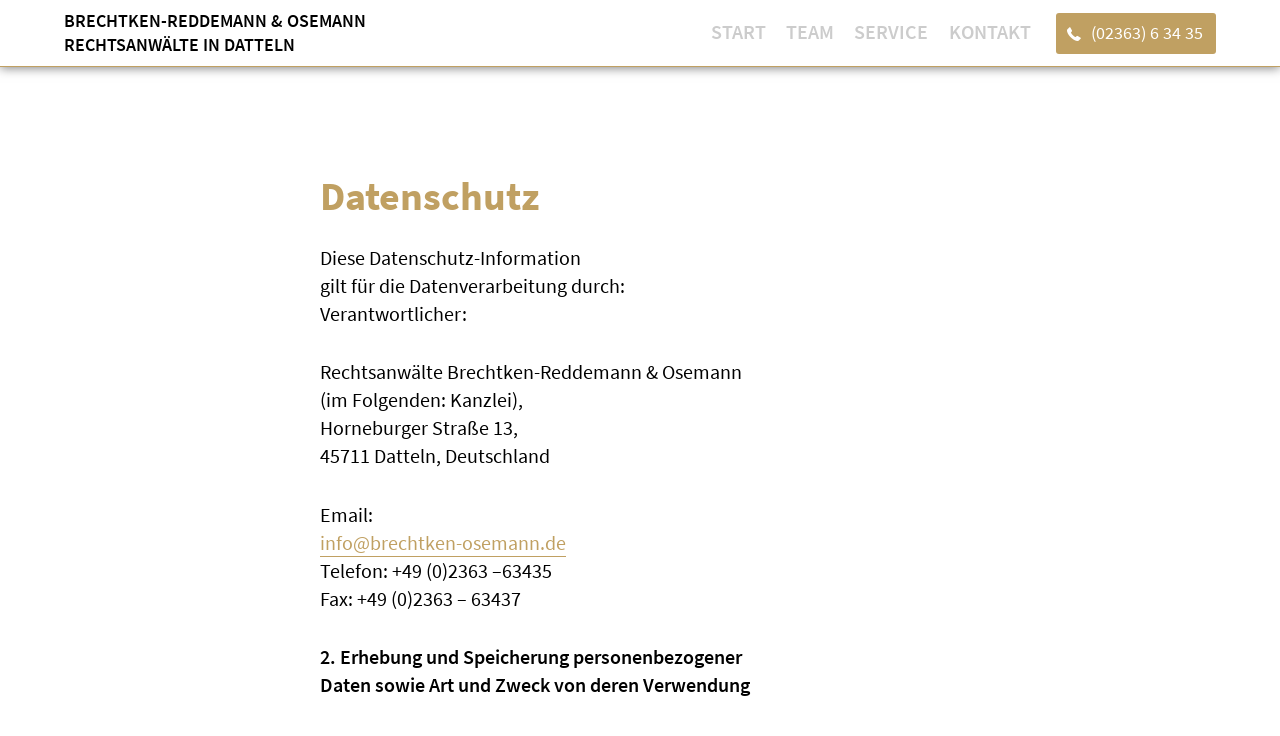

--- FILE ---
content_type: text/html; charset=UTF-8
request_url: https://www.brechtken-osemann.de/datenschutz/
body_size: 12380
content:
<!doctype html>
<html class="no-js" lang="de">
<head>
<meta charset="UTF-8">
<meta name="viewport" content="width=device-width, initial-scale=1.0, viewport-fit=cover">
<meta name="format-detection" content="telephone=no">
<title>Datenschutz - Brechtken-Reddemann &amp; Osemann</title>
<link rel="manifest" href="site.webmanifest">
<link rel="icon" href="https://www.brechtken-osemann.de/wp-content/themes/bro_v1.0/favicon.ico" type="image/ico"> 
<link rel="apple-touch-icon" href="https://www.brechtken-osemann.de/wp-content/themes/bro_v1.0/apple-touch-icon.png">
<link rel="apple-touch-icon" sizes="57x57" href="https://www.brechtken-osemann.de/wp-content/themes/bro_v1.0/assets/img/apple-icon-57x57.png">
  <link rel="apple-touch-icon" sizes="60x60" href="https://www.brechtken-osemann.de/wp-content/themes/bro_v1.0/assets/img/apple-icon-60x60.png">
  <link rel="apple-touch-icon" sizes="72x72" href="https://www.brechtken-osemann.de/wp-content/themes/bro_v1.0/assets/img/apple-icon-72x72.png">
  <link rel="apple-touch-icon" sizes="76x76" href="https://www.brechtken-osemann.de/wp-content/themes/bro_v1.0/assets/img/apple-icon-76x76.png">
  <link rel="apple-touch-icon" sizes="114x114" href="https://www.brechtken-osemann.de/wp-content/themes/bro_v1.0/assets/img/apple-icon-114x114.png">
  <link rel="apple-touch-icon" sizes="120x120" href="https://www.brechtken-osemann.de/wp-content/themes/bro_v1.0/assets/img/apple-icon-120x120.png">
  <link rel="apple-touch-icon" sizes="144x144" href="https://www.brechtken-osemann.de/wp-content/themes/bro_v1.0/assets/img/apple-icon-144x144.png">
  <link rel="apple-touch-icon" sizes="152x152" href="https://www.brechtken-osemann.de/wp-content/themes/bro_v1.0/assets/img/apple-icon-152x152.png">
  <link rel="apple-touch-icon" sizes="180x180" href="https://www.brechtken-osemann.de/wp-content/themes/bro_v1.0/assets/img/apple-icon-180x180.png">
  <link rel="icon" type="image/png" sizes="192x192" href="https://www.brechtken-osemann.de/wp-content/themes/bro_v1.0/assets/img/android-icon-192x192.png">
  <link rel="icon" type="image/png" sizes="32x32" href="https://www.brechtken-osemann.de/wp-content/themes/bro_v1.0/assets/img/favicon-32x32.png">
  <link rel="icon" type="image/png" sizes="96x96" href="https://www.brechtken-osemann.de/wp-content/themes/bro_v1.0/assets/img/favicon-96x96.png">
  <link rel="icon" type="image/png" sizes="16x16" href="https://www.brechtken-osemann.de/wp-content/themes/bro_v1.0/assets/img/favicon-16x16.png">
  <link rel="manifest" href="https://www.brechtken-osemann.de/wp-content/themes/bro_v1.0/assets/img/manifest.json">
  <meta name="msapplication-TileColor" content="#ffffff">
  <meta name="msapplication-TileImage" content="https://www.brechtken-osemann.de/wp-content/themes/bro_v1.0/assets/img/ms-icon-144x144.png">
  <meta name="theme-color" content="#ffffff">
  <meta name='robots' content='index, follow, max-image-preview:large, max-snippet:-1, max-video-preview:-1' />

	<!-- This site is optimized with the Yoast SEO plugin v26.5 - https://yoast.com/wordpress/plugins/seo/ -->
	<link rel="canonical" href="https://www.brechtken-osemann.de/datenschutz/" />
	<meta property="og:locale" content="de_DE" />
	<meta property="og:type" content="article" />
	<meta property="og:title" content="Datenschutz - Brechtken-Reddemann &amp; Osemann" />
	<meta property="og:url" content="https://www.brechtken-osemann.de/datenschutz/" />
	<meta property="og:site_name" content="Brechtken-Reddemann &amp; Osemann" />
	<meta property="article:modified_time" content="2019-09-29T08:40:33+00:00" />
	<meta name="twitter:card" content="summary_large_image" />
	<script type="application/ld+json" class="yoast-schema-graph">{"@context":"https://schema.org","@graph":[{"@type":"WebPage","@id":"https://www.brechtken-osemann.de/datenschutz/","url":"https://www.brechtken-osemann.de/datenschutz/","name":"Datenschutz - Brechtken-Reddemann &amp; Osemann","isPartOf":{"@id":"https://www.brechtken-osemann.de/#website"},"datePublished":"2019-09-29T08:25:14+00:00","dateModified":"2019-09-29T08:40:33+00:00","breadcrumb":{"@id":"https://www.brechtken-osemann.de/datenschutz/#breadcrumb"},"inLanguage":"de","potentialAction":[{"@type":"ReadAction","target":["https://www.brechtken-osemann.de/datenschutz/"]}]},{"@type":"BreadcrumbList","@id":"https://www.brechtken-osemann.de/datenschutz/#breadcrumb","itemListElement":[{"@type":"ListItem","position":1,"name":"Home","item":"https://www.brechtken-osemann.de/"},{"@type":"ListItem","position":2,"name":"Datenschutz"}]},{"@type":"WebSite","@id":"https://www.brechtken-osemann.de/#website","url":"https://www.brechtken-osemann.de/","name":"Brechtken-Reddemann &amp; Osemann","description":"Anwaltskanlei in Datteln NRW","potentialAction":[{"@type":"SearchAction","target":{"@type":"EntryPoint","urlTemplate":"https://www.brechtken-osemann.de/?s={search_term_string}"},"query-input":{"@type":"PropertyValueSpecification","valueRequired":true,"valueName":"search_term_string"}}],"inLanguage":"de"}]}</script>
	<!-- / Yoast SEO plugin. -->


<link rel="alternate" title="oEmbed (JSON)" type="application/json+oembed" href="https://www.brechtken-osemann.de/wp-json/oembed/1.0/embed?url=https%3A%2F%2Fwww.brechtken-osemann.de%2Fdatenschutz%2F" />
<link rel="alternate" title="oEmbed (XML)" type="text/xml+oembed" href="https://www.brechtken-osemann.de/wp-json/oembed/1.0/embed?url=https%3A%2F%2Fwww.brechtken-osemann.de%2Fdatenschutz%2F&#038;format=xml" />
<style id='wp-img-auto-sizes-contain-inline-css' type='text/css'>
img:is([sizes=auto i],[sizes^="auto," i]){contain-intrinsic-size:3000px 1500px}
/*# sourceURL=wp-img-auto-sizes-contain-inline-css */
</style>
<style id='wp-block-library-inline-css' type='text/css'>
:root{--wp-block-synced-color:#7a00df;--wp-block-synced-color--rgb:122,0,223;--wp-bound-block-color:var(--wp-block-synced-color);--wp-editor-canvas-background:#ddd;--wp-admin-theme-color:#007cba;--wp-admin-theme-color--rgb:0,124,186;--wp-admin-theme-color-darker-10:#006ba1;--wp-admin-theme-color-darker-10--rgb:0,107,160.5;--wp-admin-theme-color-darker-20:#005a87;--wp-admin-theme-color-darker-20--rgb:0,90,135;--wp-admin-border-width-focus:2px}@media (min-resolution:192dpi){:root{--wp-admin-border-width-focus:1.5px}}.wp-element-button{cursor:pointer}:root .has-very-light-gray-background-color{background-color:#eee}:root .has-very-dark-gray-background-color{background-color:#313131}:root .has-very-light-gray-color{color:#eee}:root .has-very-dark-gray-color{color:#313131}:root .has-vivid-green-cyan-to-vivid-cyan-blue-gradient-background{background:linear-gradient(135deg,#00d084,#0693e3)}:root .has-purple-crush-gradient-background{background:linear-gradient(135deg,#34e2e4,#4721fb 50%,#ab1dfe)}:root .has-hazy-dawn-gradient-background{background:linear-gradient(135deg,#faaca8,#dad0ec)}:root .has-subdued-olive-gradient-background{background:linear-gradient(135deg,#fafae1,#67a671)}:root .has-atomic-cream-gradient-background{background:linear-gradient(135deg,#fdd79a,#004a59)}:root .has-nightshade-gradient-background{background:linear-gradient(135deg,#330968,#31cdcf)}:root .has-midnight-gradient-background{background:linear-gradient(135deg,#020381,#2874fc)}:root{--wp--preset--font-size--normal:16px;--wp--preset--font-size--huge:42px}.has-regular-font-size{font-size:1em}.has-larger-font-size{font-size:2.625em}.has-normal-font-size{font-size:var(--wp--preset--font-size--normal)}.has-huge-font-size{font-size:var(--wp--preset--font-size--huge)}.has-text-align-center{text-align:center}.has-text-align-left{text-align:left}.has-text-align-right{text-align:right}.has-fit-text{white-space:nowrap!important}#end-resizable-editor-section{display:none}.aligncenter{clear:both}.items-justified-left{justify-content:flex-start}.items-justified-center{justify-content:center}.items-justified-right{justify-content:flex-end}.items-justified-space-between{justify-content:space-between}.screen-reader-text{border:0;clip-path:inset(50%);height:1px;margin:-1px;overflow:hidden;padding:0;position:absolute;width:1px;word-wrap:normal!important}.screen-reader-text:focus{background-color:#ddd;clip-path:none;color:#444;display:block;font-size:1em;height:auto;left:5px;line-height:normal;padding:15px 23px 14px;text-decoration:none;top:5px;width:auto;z-index:100000}html :where(.has-border-color){border-style:solid}html :where([style*=border-top-color]){border-top-style:solid}html :where([style*=border-right-color]){border-right-style:solid}html :where([style*=border-bottom-color]){border-bottom-style:solid}html :where([style*=border-left-color]){border-left-style:solid}html :where([style*=border-width]){border-style:solid}html :where([style*=border-top-width]){border-top-style:solid}html :where([style*=border-right-width]){border-right-style:solid}html :where([style*=border-bottom-width]){border-bottom-style:solid}html :where([style*=border-left-width]){border-left-style:solid}html :where(img[class*=wp-image-]){height:auto;max-width:100%}:where(figure){margin:0 0 1em}html :where(.is-position-sticky){--wp-admin--admin-bar--position-offset:var(--wp-admin--admin-bar--height,0px)}@media screen and (max-width:600px){html :where(.is-position-sticky){--wp-admin--admin-bar--position-offset:0px}}

/*# sourceURL=wp-block-library-inline-css */
</style><style id='global-styles-inline-css' type='text/css'>
:root{--wp--preset--aspect-ratio--square: 1;--wp--preset--aspect-ratio--4-3: 4/3;--wp--preset--aspect-ratio--3-4: 3/4;--wp--preset--aspect-ratio--3-2: 3/2;--wp--preset--aspect-ratio--2-3: 2/3;--wp--preset--aspect-ratio--16-9: 16/9;--wp--preset--aspect-ratio--9-16: 9/16;--wp--preset--color--black: #000000;--wp--preset--color--cyan-bluish-gray: #abb8c3;--wp--preset--color--white: #ffffff;--wp--preset--color--pale-pink: #f78da7;--wp--preset--color--vivid-red: #cf2e2e;--wp--preset--color--luminous-vivid-orange: #ff6900;--wp--preset--color--luminous-vivid-amber: #fcb900;--wp--preset--color--light-green-cyan: #7bdcb5;--wp--preset--color--vivid-green-cyan: #00d084;--wp--preset--color--pale-cyan-blue: #8ed1fc;--wp--preset--color--vivid-cyan-blue: #0693e3;--wp--preset--color--vivid-purple: #9b51e0;--wp--preset--gradient--vivid-cyan-blue-to-vivid-purple: linear-gradient(135deg,rgb(6,147,227) 0%,rgb(155,81,224) 100%);--wp--preset--gradient--light-green-cyan-to-vivid-green-cyan: linear-gradient(135deg,rgb(122,220,180) 0%,rgb(0,208,130) 100%);--wp--preset--gradient--luminous-vivid-amber-to-luminous-vivid-orange: linear-gradient(135deg,rgb(252,185,0) 0%,rgb(255,105,0) 100%);--wp--preset--gradient--luminous-vivid-orange-to-vivid-red: linear-gradient(135deg,rgb(255,105,0) 0%,rgb(207,46,46) 100%);--wp--preset--gradient--very-light-gray-to-cyan-bluish-gray: linear-gradient(135deg,rgb(238,238,238) 0%,rgb(169,184,195) 100%);--wp--preset--gradient--cool-to-warm-spectrum: linear-gradient(135deg,rgb(74,234,220) 0%,rgb(151,120,209) 20%,rgb(207,42,186) 40%,rgb(238,44,130) 60%,rgb(251,105,98) 80%,rgb(254,248,76) 100%);--wp--preset--gradient--blush-light-purple: linear-gradient(135deg,rgb(255,206,236) 0%,rgb(152,150,240) 100%);--wp--preset--gradient--blush-bordeaux: linear-gradient(135deg,rgb(254,205,165) 0%,rgb(254,45,45) 50%,rgb(107,0,62) 100%);--wp--preset--gradient--luminous-dusk: linear-gradient(135deg,rgb(255,203,112) 0%,rgb(199,81,192) 50%,rgb(65,88,208) 100%);--wp--preset--gradient--pale-ocean: linear-gradient(135deg,rgb(255,245,203) 0%,rgb(182,227,212) 50%,rgb(51,167,181) 100%);--wp--preset--gradient--electric-grass: linear-gradient(135deg,rgb(202,248,128) 0%,rgb(113,206,126) 100%);--wp--preset--gradient--midnight: linear-gradient(135deg,rgb(2,3,129) 0%,rgb(40,116,252) 100%);--wp--preset--font-size--small: 13px;--wp--preset--font-size--medium: 20px;--wp--preset--font-size--large: 36px;--wp--preset--font-size--x-large: 42px;--wp--preset--spacing--20: 0.44rem;--wp--preset--spacing--30: 0.67rem;--wp--preset--spacing--40: 1rem;--wp--preset--spacing--50: 1.5rem;--wp--preset--spacing--60: 2.25rem;--wp--preset--spacing--70: 3.38rem;--wp--preset--spacing--80: 5.06rem;--wp--preset--shadow--natural: 6px 6px 9px rgba(0, 0, 0, 0.2);--wp--preset--shadow--deep: 12px 12px 50px rgba(0, 0, 0, 0.4);--wp--preset--shadow--sharp: 6px 6px 0px rgba(0, 0, 0, 0.2);--wp--preset--shadow--outlined: 6px 6px 0px -3px rgb(255, 255, 255), 6px 6px rgb(0, 0, 0);--wp--preset--shadow--crisp: 6px 6px 0px rgb(0, 0, 0);}:where(.is-layout-flex){gap: 0.5em;}:where(.is-layout-grid){gap: 0.5em;}body .is-layout-flex{display: flex;}.is-layout-flex{flex-wrap: wrap;align-items: center;}.is-layout-flex > :is(*, div){margin: 0;}body .is-layout-grid{display: grid;}.is-layout-grid > :is(*, div){margin: 0;}:where(.wp-block-columns.is-layout-flex){gap: 2em;}:where(.wp-block-columns.is-layout-grid){gap: 2em;}:where(.wp-block-post-template.is-layout-flex){gap: 1.25em;}:where(.wp-block-post-template.is-layout-grid){gap: 1.25em;}.has-black-color{color: var(--wp--preset--color--black) !important;}.has-cyan-bluish-gray-color{color: var(--wp--preset--color--cyan-bluish-gray) !important;}.has-white-color{color: var(--wp--preset--color--white) !important;}.has-pale-pink-color{color: var(--wp--preset--color--pale-pink) !important;}.has-vivid-red-color{color: var(--wp--preset--color--vivid-red) !important;}.has-luminous-vivid-orange-color{color: var(--wp--preset--color--luminous-vivid-orange) !important;}.has-luminous-vivid-amber-color{color: var(--wp--preset--color--luminous-vivid-amber) !important;}.has-light-green-cyan-color{color: var(--wp--preset--color--light-green-cyan) !important;}.has-vivid-green-cyan-color{color: var(--wp--preset--color--vivid-green-cyan) !important;}.has-pale-cyan-blue-color{color: var(--wp--preset--color--pale-cyan-blue) !important;}.has-vivid-cyan-blue-color{color: var(--wp--preset--color--vivid-cyan-blue) !important;}.has-vivid-purple-color{color: var(--wp--preset--color--vivid-purple) !important;}.has-black-background-color{background-color: var(--wp--preset--color--black) !important;}.has-cyan-bluish-gray-background-color{background-color: var(--wp--preset--color--cyan-bluish-gray) !important;}.has-white-background-color{background-color: var(--wp--preset--color--white) !important;}.has-pale-pink-background-color{background-color: var(--wp--preset--color--pale-pink) !important;}.has-vivid-red-background-color{background-color: var(--wp--preset--color--vivid-red) !important;}.has-luminous-vivid-orange-background-color{background-color: var(--wp--preset--color--luminous-vivid-orange) !important;}.has-luminous-vivid-amber-background-color{background-color: var(--wp--preset--color--luminous-vivid-amber) !important;}.has-light-green-cyan-background-color{background-color: var(--wp--preset--color--light-green-cyan) !important;}.has-vivid-green-cyan-background-color{background-color: var(--wp--preset--color--vivid-green-cyan) !important;}.has-pale-cyan-blue-background-color{background-color: var(--wp--preset--color--pale-cyan-blue) !important;}.has-vivid-cyan-blue-background-color{background-color: var(--wp--preset--color--vivid-cyan-blue) !important;}.has-vivid-purple-background-color{background-color: var(--wp--preset--color--vivid-purple) !important;}.has-black-border-color{border-color: var(--wp--preset--color--black) !important;}.has-cyan-bluish-gray-border-color{border-color: var(--wp--preset--color--cyan-bluish-gray) !important;}.has-white-border-color{border-color: var(--wp--preset--color--white) !important;}.has-pale-pink-border-color{border-color: var(--wp--preset--color--pale-pink) !important;}.has-vivid-red-border-color{border-color: var(--wp--preset--color--vivid-red) !important;}.has-luminous-vivid-orange-border-color{border-color: var(--wp--preset--color--luminous-vivid-orange) !important;}.has-luminous-vivid-amber-border-color{border-color: var(--wp--preset--color--luminous-vivid-amber) !important;}.has-light-green-cyan-border-color{border-color: var(--wp--preset--color--light-green-cyan) !important;}.has-vivid-green-cyan-border-color{border-color: var(--wp--preset--color--vivid-green-cyan) !important;}.has-pale-cyan-blue-border-color{border-color: var(--wp--preset--color--pale-cyan-blue) !important;}.has-vivid-cyan-blue-border-color{border-color: var(--wp--preset--color--vivid-cyan-blue) !important;}.has-vivid-purple-border-color{border-color: var(--wp--preset--color--vivid-purple) !important;}.has-vivid-cyan-blue-to-vivid-purple-gradient-background{background: var(--wp--preset--gradient--vivid-cyan-blue-to-vivid-purple) !important;}.has-light-green-cyan-to-vivid-green-cyan-gradient-background{background: var(--wp--preset--gradient--light-green-cyan-to-vivid-green-cyan) !important;}.has-luminous-vivid-amber-to-luminous-vivid-orange-gradient-background{background: var(--wp--preset--gradient--luminous-vivid-amber-to-luminous-vivid-orange) !important;}.has-luminous-vivid-orange-to-vivid-red-gradient-background{background: var(--wp--preset--gradient--luminous-vivid-orange-to-vivid-red) !important;}.has-very-light-gray-to-cyan-bluish-gray-gradient-background{background: var(--wp--preset--gradient--very-light-gray-to-cyan-bluish-gray) !important;}.has-cool-to-warm-spectrum-gradient-background{background: var(--wp--preset--gradient--cool-to-warm-spectrum) !important;}.has-blush-light-purple-gradient-background{background: var(--wp--preset--gradient--blush-light-purple) !important;}.has-blush-bordeaux-gradient-background{background: var(--wp--preset--gradient--blush-bordeaux) !important;}.has-luminous-dusk-gradient-background{background: var(--wp--preset--gradient--luminous-dusk) !important;}.has-pale-ocean-gradient-background{background: var(--wp--preset--gradient--pale-ocean) !important;}.has-electric-grass-gradient-background{background: var(--wp--preset--gradient--electric-grass) !important;}.has-midnight-gradient-background{background: var(--wp--preset--gradient--midnight) !important;}.has-small-font-size{font-size: var(--wp--preset--font-size--small) !important;}.has-medium-font-size{font-size: var(--wp--preset--font-size--medium) !important;}.has-large-font-size{font-size: var(--wp--preset--font-size--large) !important;}.has-x-large-font-size{font-size: var(--wp--preset--font-size--x-large) !important;}
/*# sourceURL=global-styles-inline-css */
</style>

<style id='classic-theme-styles-inline-css' type='text/css'>
/*! This file is auto-generated */
.wp-block-button__link{color:#fff;background-color:#32373c;border-radius:9999px;box-shadow:none;text-decoration:none;padding:calc(.667em + 2px) calc(1.333em + 2px);font-size:1.125em}.wp-block-file__button{background:#32373c;color:#fff;text-decoration:none}
/*# sourceURL=/wp-includes/css/classic-themes.min.css */
</style>
<link rel='stylesheet' id='style-css' href='https://www.brechtken-osemann.de/wp-content/themes/bro_v1.0/style.css?ver=6.9'  media='all' />
<script  src="https://www.brechtken-osemann.de/wp-content/themes/bro_v1.0/assets/js/vendor/modernizr-3.6.0.min.js?ver=6.9" id="modernizr-js"></script>
<link rel="https://api.w.org/" href="https://www.brechtken-osemann.de/wp-json/" /><link rel="alternate" title="JSON" type="application/json" href="https://www.brechtken-osemann.de/wp-json/wp/v2/pages/63" /><link rel="EditURI" type="application/rsd+xml" title="RSD" href="https://www.brechtken-osemann.de/xmlrpc.php?rsd" />
<link rel='shortlink' href='https://www.brechtken-osemann.de/?p=63' />
<!-- Markup (JSON-LD) structured in schema.org ver.4.8.1 START -->
<!-- Markup (JSON-LD) structured in schema.org END -->
</head>
<body id="nav-show">
  <!--[if lt IE 9]>
   <p class="oldbrowser">Sie benutzen einen <strong>veralteten</strong> Browser. Bitte <a href="https://browsehappy.com/">laden Sie einen aktuellen Browser herunter</a> um die Webseite in voller Funktion betrachten zu können.</p>
 <![endif]-->
  <noscript>
    <div id="nojava"><b>!!! Javascript aktivieren !!! </b><br />um die Seite korrekt nutzen zu können.</div>
  </noscript>
  <header class="clearfix">
    <nav class="white_nav">
      <div class="container clearfix">
        <a href="#nav-show" class="nav-mobil">
          <span class="icon-menu-white"></span></a>
        <a href="#nav-off" class="nav-closed">
          <span class="icon-cross-white"></span></a>
        <div id="logo-white" class="black">
          <a href="https://www.brechtken-osemann.de/" title="Brechtken-Reddemann &amp; Osemann"><b>Brechtken-Reddemann & Osemann<br>Rechtsanwälte in Datteln</b></a><br>
        </div>
        <div id="phone" class="bg_gold white">        <span class="phone"><a href="tel:0236363435">(02363) 6 34 35</a></span></div>
        <div class="menuslider "> 
<ul class="nolist clearfix">
  <li><a href="https://www.brechtken-osemann.de/">Start</a></li>
<li><a href="https://www.brechtken-osemann.de/rechntsanwalt-datteln-unser-team/">Team</a></li>
<li><a href="https://www.brechtken-osemann.de/service/">Service</a></li>
<li><a href="https://www.brechtken-osemann.de/kontakt/">Kontakt</a></li>
</ul>
        </div>
      </div>
    </nav>
  </header>
    <div class="main row">
    <section class="bg_white site_top">
      <div class="small_container pad_topbottom">
      <h2>Datenschutz</h2>
<p>Diese Datenschutz-Information<br />
gilt für die Datenverarbeitung durch:<br />
Verantwortlicher:</p>
<p>Rechtsanwälte Brechtken-Reddemann &amp; Osemann<br />
(im Folgenden: Kanzlei),<br />
Horneburger Straße 13,<br />
45711 Datteln, Deutschland</p>
<p>Email:<br />
<a href="mailto:info@brechtken-osemann.de">info@brechtken-osemann.de</a><br />
Telefon: +49 (0)2363 –63435<br />
Fax: +49 (0)2363 – 63437</p>
<p><b>2. Erhebung und Speicherung personenbezogener<br />
Daten sowie Art und Zweck von deren Verwendung</b></p>
<p>a) Beim Besuch der Website<br />
Beim Aufrufen unserer Website <a href="http://www.brechtken-osemann.de">www.brechtken-osemann.de</a> sowie <a href="http://www.ra-osemann.de">www.ra-osemann.de</a> werden durch den auf Ihrem Endgerät zum Einsatz<br />
kommenden Browser automatisch Informationen an den Server unserer Website gesendet. Diese Informationen werden<br />
temporär in einem sog. Logfile gespeichert.</p>
<p>Folgende Informationen werden dabei ohne Ihr<br />
Zutun erfasst und bis zur automatisierten Löschung gespeichert:</p>
<p>• IP-Adresse des anfragenden Rechners,<br />
• Datum und Uhrzeit des Zugriffs,<br />
• Name und URL der abgerufenen Datei,<br />
• Website, von der aus der Zugriff erfolgt (Referrer-URL),<br />
• verwendeter Browser und ggf. das Betriebssystem Ihres Rechners sowie der Name Ihres Access-Providers.</p>
<p>Die genannten Daten werden durch uns zu<br />
folgenden Zwecken verarbeitet:</p>
<p>• Gewährleistung eines reibungslosen<br />
Verbindungsaufbaus der Website,<br />
• Gewährleistung einer komfortablen Nutzung unserer Website,<br />
• Auswertung der Systemsicherheit und -stabilität sowie<br />
• zu weiteren administrativen Zwecken.</p>
<p>Die Rechtsgrundlage für die<br />
Datenverarbeitung ist Art. 6 Abs. 1 S. 1 lit. f DSGVO. Unser berechtigtes Interesse folgt aus oben<br />
aufgelisteten Zwecken zur Datenerhebung. In keinem Fall verwenden wir die erhobenen Daten zu dem Zweck,<br />
Rückschlüsse auf Ihre Person zu ziehen.</p>
<p>Darüber hinaus setzen wir beim Besuch<br />
unserer Website Cookies sowie Analysedienste ein. Nähere Erläuterungen dazu erhalten Sie unter den Ziff. 4 und<br />
5 dieser Datenschutzerklärung.</p>
<p>b) Bei Nutzung unseres Kontaktformulars<br />
Bei Fragen jeglicher Art bieten wir Ihnen die Möglichkeit, mit uns über ein auf der Website<br />
bereitgestelltes Formular Kontakt aufzunehmen. Dabei ist die Angabe einer gültigen E-Mail-Adresse<br />
erforderlich, damit wir wissen, von wem die Anfrage stammt und um diese beantworten zu können. Weitere Angaben<br />
können freiwillig getätigt werden.</p>
<p>Die Datenverarbeitung zum Zwecke der<br />
Kontaktaufnahme mit uns erfolgt nach Art. 6 Abs. 1 S. 1 lit. a DSGVO auf Grundlage Ihrer freiwillig erteilten<br />
Einwilligung.<br />
Die für die Benutzung des Kontaktformulars von uns erhobenen personenbezogenen Daten werden nach<br />
Erledigung der von Ihnen gestellten Anfrage automatisch gelöscht.</p>
<p><strong>3. Weitergabe von Daten</strong></p>
<p>Eine Übermittlung Ihrer persönlichen Daten an<br />
Dritte zu anderen als den im Folgenden aufgeführten Zwecken findet nicht statt.<br />
Wir geben Ihre persönlichen Daten nur an Dritte weiter, wenn:</p>
<ul>
<li>Sie Ihre nach Art. 6 Abs. 1 S. 1 lit. a DSGVO ausdrückliche Einwilligung dazu erteilt haben,</li>
<li>die Weitergabe nach Art. 6 Abs. 1 S. 1 lit. f DSGVO zur Geltendmachung, Ausübung oder Verteidigung<br />
von Rechtsansprüchen erforderlich ist und kein Grund zur Annahme besteht, dass Sie ein<br />
überwiegendes schutzwürdiges Interesse an der Nichtweitergabe Ihrer Daten haben,</li>
<li>für den Fall, dass für die Weitergabe nach Art. 6 Abs. 1 S. 1 lit. c DSGVO eine gesetzliche<br />
Verpflichtung besteht, sowie</li>
<li>dies gesetzlich zulässig und nach Art. 6 Abs. 1 S. 1 lit. b DSGVO für die Abwicklung von<br />
Vertragsverhältnissen mit Ihnen erforderlich ist.</li>
</ul>
<p><strong>4. Cookies </strong></p>
<p>Wir setzen auf unserer Seite Cookies ein. Hierbei handelt es sich um kleine Dateien, die Ihr Browser<br />
automatisch erstellt und die auf Ihrem Endgerät (Laptop, Tablet, Smartphone o.ä.) gespeichert werden, wenn Sie<br />
unsere Seite besuchen. Cookies richten auf Ihrem Endgerät keinen Schaden an, enthalten keine Viren, Trojaner<br />
oder sonstige Schadsoftware.<br />
In dem Cookie werden Informationen abgelegt, die sich jeweils im Zusammenhang mit dem spezifisch eingesetzten<br />
Endgerät ergeben. Dies bedeutet jedoch nicht, dass wir dadurch unmittelbar Kenntnis von Ihrer Identität<br />
erhalten.</p>
<p>Der Einsatz von Cookies dient einerseits dazu, die Nutzung unseres Angebots für Sie angenehmer zu<br />
gestalten. So setzen wir sogenannte Session-Cookies ein, um zu erkennen, dass Sie einzelne Seiten unserer<br />
Website bereits besucht haben. Diese werden nach Verlassen unserer Seite automatisch gelöscht.<br />
Darüber hinaus setzen wir ebenfalls zur Optimierung der Benutzerfreundlichkeit temporäre Cookies ein, die<br />
für einen bestimmten festgelegten Zeitraum auf Ihrem Endgerät gespeichert werden.</p>
<p>Besuchen Sie unsere Seite erneut, um unsere Dienste in Anspruch zu nehmen, wird automatisch erkannt, dass Sie<br />
bereits bei uns waren und welche Eingaben und Einstellungen sie getätigt haben, um diese nicht noch einmal<br />
eingeben zu müssen.<br />
Zum anderen setzten wir Cookies ein, um die Nutzung unserer Website statistisch zu erfassen und zum Zwecke der<br />
Optimierung unseres Angebotes für Sie auszuwerten (siehe Ziff. 5). Diese Cookies ermöglichen es uns, bei<br />
einem erneuten Besuch unserer Seite automatisch zu erkennen, dass Sie bereits bei uns waren. Diese Cookies<br />
werden nach einer jeweils definierten Zeit automatisch gelöscht.</p>
<p>Die durch Cookies verarbeiteten Daten sind für die genannten Zwecke zur Wahrung unserer berechtigten<br />
Interessen sowie der Dritter nach Art. 6 Abs. 1 S. 1 lit. f DSGVO erforderlich.<br />
Die meisten Browser akzeptieren Cookies automatisch. Sie können Ihren Browser jedoch so konfigurieren, dass<br />
keine Cookies auf Ihrem Computer gespeichert werden oder stets ein Hinweis erscheint, bevor ein neuer Cookie<br />
angelegt wird. Die vollständige Deaktivierung von Cookies kann jedoch dazu führen, dass Sie nicht alle<br />
Funktionen unserer Website nutzen können.</p>
<p><strong>5. Analyse-Tools </strong></p>
<p>a) Tracking-Tools<br />
Die im Folgenden aufgeführten und von uns eingesetzten Tracking-Maßnahmen werden auf Grundlage des<br />
Art. 6 Abs. 1 S. 1 lit. f DSGVO durchgeführt. Mit den zum Einsatz kommenden Tracking-Maßnahmen<br />
wollen wir eine bedarfsgerechte Gestaltung und die fortlaufende Optimierung unserer Webseite sicherstellen.<br />
Zum anderen setzen wir die Tracking-Maßnahmen ein, um die Nutzung unserer Webseite statistisch zu<br />
erfassen und zum Zwecke der Optimierung unseres Angebotes für Sie auszuwerten. Diese Interessen sind als<br />
berechtigt im Sinne der vorgenannten Vorschrift anzusehen.<br />
Die jeweiligen Datenverarbeitungszwecke und Datenkategorien sind aus den entsprechenden Tracking-Tools zu<br />
entnehmen.</p>
<p>i) Google Analytics1<br />
Zum Zwecke der bedarfsgerechten Gestaltung und fortlaufenden Optimierung unserer Seiten nutzen wir Google<br />
Analytics, ein Webanalysedienst der Google Inc. (<a href="https://www.google.de/intl/de/about/">https://www.google.de/intl/de/about/</a>) (1600 Amphitheatre<br />
Parkway, Mountain View, CA 94043, USA; im Folgenden „Google“). In diesem Zusammenhang werden pseudonymisierte<br />
Nutzungsprofile erstellt und Cookies (siehe unter Ziff. 4) verwendet. Die durch den Cookie erzeugten<br />
Informationen über Ihre Benutzung dieser Website wie</p>
<ul>
<li>Browser-Typ/-Version,</li>
<li>verwendetes Betriebssystem,</li>
<li>Referrer-URL (die zuvor besuchte Seite),</li>
<li>Hostname des zugreifenden Rechners (IP-Adresse),</li>
<li>Uhrzeit der Serveranfrage,<br />
werden an einen Server von Google in den USA übertragen und dort gespeichert. Die Informationen werden<br />
verwendet, um die Nutzung der Website auszuwerten, um Reports über die Websiteaktivitäten<br />
zusammenzustellen und um weitere mit der Websitenutzung und der Internetnutzung verbundene Dienstleistungen<br />
zu Zwecken der Marktforschung und bedarfsgerechten Gestaltung dieser Internetseiten zu erbringen. Auch<br />
werden diese Informationen gegebenenfalls an Dritte übertragen, sofern dies gesetzlich vorgeschrieben<br />
ist oder soweit Dritte diese Daten im Auftrag verarbeiten.</li>
</ul>
<p>Es wird in keinem Fall Ihre IP-Adresse mit anderen Daten von Google zusammengeführt. Die IP-Adressen<br />
werden anonymisiert, so dass eine Zuordnung nicht möglich ist (IP-Masking).<br />
Sie können die Installation der Cookies durch eine entsprechende Einstellung der Browser-Software verhindern;<br />
wir weisen jedoch darauf hin, dass in diesem Fall gegebenenfalls nicht sämtliche Funktionen dieser Website<br />
vollumfänglich genutzt werden können.<br />
Sie können darüber hinaus die Erfassung der durch das Cookie erzeugten und auf Ihre Nutzung der Website<br />
bezogenen Daten (inkl. Ihrer IP-Adresse) sowie die Verarbeitung dieser Daten durch Google verhindern, indem<br />
Sie ein Browser-Add-on herunterladen und installieren (<a href="https://tools.google.com/dlpage/gaoptout?hl=de">https://tools.google.com/dlpage/gaoptout?hl=de</a><br />
Alternativ zum Browser-Add-on, insbesondere bei Browsern auf mobilen Endgeräten, können Sie die Erfassung<br />
durch Google Analytics zudem verhindern, indem Sie auf diesen Link klicken.</p>
<p>Es wird ein Opt-out-Cookie gesetzt, das die zukünftige Erfassung Ihrer Daten beim Besuch dieser Website<br />
verhindert. Der Opt-out-Cookie gilt nur in diesem Browser und nur für unsere Website und wird auf Ihrem<br />
Gerät abgelegt. Löschen Sie die Cookies in diesem Browser, müssen Sie das Opt-out-Cookie erneut setzen.<br />
Weitere Informationen zum Datenschutz im Zusammenhang mit Google Analytics finden Sie etwa in der Google<br />
Analytics-Hilfe (<a href="https://support.google.com/analytics/answer/6004245?hl=de">https://support.google.com/analytics/answer/6004245?hl=de</a>).</p>
<p>ii) Google Adwords Conversion Tracking<br />
Um die Nutzung unserer Webseite statistisch zu erfassen und zum Zwecke der Optimierung unserer Website<br />
für Sie auszuwerten, nutzen wir ferner das Google Conversion Tracking. Dabei wird von Google Adwords ein<br />
Cookie (siehe Ziffer 4) auf Ihrem Rechner gesetzt, sofern Sie über eine Google-Anzeige auf unsere<br />
Webseite gelangt sind.<br />
Diese Cookies verlieren nach 30 Tagen ihre Gültigkeit und dienen nicht der persönlichen Identifizierung.</p>
<p>Besucht der Nutzer bestimmte Seiten der Webseite des Adwords-Kunden und das Cookie ist noch nicht abgelaufen,<br />
können Google und der Kunde erkennen, dass der Nutzer auf die Anzeige geklickt hat und zu dieser Seite<br />
weitergeleitet wurde.<br />
Jeder Adwords-Kunde erhält ein anderes Cookie. Cookies können somit nicht über die Webseiten von<br />
Adwords-Kunden nachverfolgt werden.</p>
<p>Die mithilfe des Conversion-Cookies eingeholten Informationen dienen dazu, Conversion-Statistiken für<br />
Adwords-Kunden zu erstellen, die sich für Conversion-Tracking entschieden haben. Die Adwords-Kunden<br />
erfahren die Gesamtanzahl der Nutzer, die auf ihre Anzeige geklickt haben und zu einer mit einem<br />
Conversion-Tracking-Tag versehenen Seite weitergeleitet wurden. Sie erhalten jedoch keine Informationen, mit<br />
denen sich Nutzer persönlich identifizieren lassen.<br />
Wenn Sie nicht an dem Tracking-Verfahren teilnehmen möchten, können Sie auch das hierfür erforderliche<br />
Setzen eines Cookies ablehnen – etwa per Browser-Einstellung, die das automatische Setzen von Cookies generell<br />
deaktiviert.</p>
<p>Sie können Cookies für Conversion-Tracking auch deaktivieren, indem Sie Ihren Browser so einstellen,<br />
dass Cookies von der Domain „www.googleadservices.com“ blockiert werden. Googles Datenschutzbelehrung zum<br />
Conversion-Tracking finden Sie hier (<a href="https://services.google.com/sitestats/de.html">https://services.google.com/sitestats/de.htm</a>l).</p>
<p>i<strong>6. Social Media Plug-ins</strong></p>
<p>Wir setzen auf unserer Website auf Grundlage des Art. 6 Abs. 1 S. 1 lit. f DSGVO Social Plug-ins des sozialen<br />
Netzwerks Facebook ein, um unsere Kanzlei hierüber bekannter zu machen. Der dahinterstehende werbliche<br />
Zweck ist als berechtigtes Interesse im Sinne der DSGVO anzusehen. Die Verantwortung für den<br />
datenschutzkonformen Betrieb ist durch deren jeweiligen Anbieter zu gewährleisten. Die Einbindung dieser<br />
Plug-ins durch uns erfolgt im Wege der sogenannten Zwei-Klick-Methode um Besucher unserer Webseite bestmöglich<br />
zu schützen.</p>
<p>a) Facebook<br />
Auf unserer Website kommen Social-Media Plugins von Facebook zum Einsatz, um deren Nutzung persönlicher zu<br />
gestalten. Hierfür nutzen wir den „LIKE“ oder „TEILEN“-Button. Es handelt sich dabei um ein Angebot von<br />
Facebook.<br />
Wenn Sie eine Seite unseres Webauftritts aufrufen, die ein solches Plugin enthält, baut Ihr Browser eine<br />
direkte Verbindung mit den Servern von Facebook auf.</p>
<p>Der Inhalt des Plugins wird von Facebook direkt an Ihren Browser übermittelt und von diesem in die<br />
Webseite eingebunden.<br />
Durch die Einbindung der Plugins erhält Facebook die Information, dass Ihr Browser die entsprechende Seite<br />
unseres Webauftritts aufgerufen hat, auch wenn Sie kein Facebook-Konto besitzen oder gerade nicht bei Facebook<br />
eingeloggt sind. Diese Information (einschließlich Ihrer IP-Adresse) wird von Ihrem Browser direkt an<br />
einen Server von Facebook in den USA übermittelt und dort gespeichert.<br />
Sind Sie bei Facebook eingeloggt, kann Facebook den Besuch unserer Website Ihrem Facebook-Konto direkt<br />
zuordnen.</p>
<p>Wenn Sie mit den Plugins interagieren, zum Beispiel den „LIKE“ oder „TEILEN“-Button betätigen, wird die<br />
entsprechende Information ebenfalls direkt an einen Server von Facebook übermittelt und dort gespeichert.<br />
Die Informationen werden zudem auf Facebook veröffentlicht und Ihren Facebook-Freunden angezeigt.<br />
Facebook kann diese Informationen zum Zwecke der Werbung, Marktforschung und bedarfsgerechten Gestaltung der<br />
Facebook-Seiten benutzen. Hierzu werden von Facebook Nutzungs-, Interessen- und Beziehungsprofile erstellt, z.<br />
B. um Ihre Nutzung unserer Website im Hinblick auf die Ihnen bei Facebook eingeblendeten Werbeanzeigen<br />
auszuwerten, andere Facebook-Nutzer über Ihre Aktivitäten auf unserer Website zu informieren und um<br />
weitere mit der Nutzung von Facebook verbundene Dienstleistungen zu erbringen.</p>
<p>Wenn Sie nicht möchten, dass Facebook die über unseren Webauftritt gesammelten Daten Ihrem<br />
Facebook-Konto zuordnet, müssen Sie sich vor Ihrem Besuch unserer Website bei Facebook ausloggen.<br />
Zweck und Umfang der Datenerhebung und die weitere Verarbeitung und Nutzung der Daten durch Facebook sowie<br />
Ihre diesbezüglichen Rechte und Einstellungsmöglichkeiten zum Schutz Ihrer Privatsphäre entnehmen Sie<br />
bitte den Datenschutzhinweisen (<a href="https://www.facebook.com/about/privacy">https://www.facebook.com/about/privacy</a>) von Facebook.</p>
<p><strong>7. Betroffenenrechte</strong></p>
<p>Sie haben das Recht:</p>
<ul>
<li>gemäß Art. 15 DSGVO Auskunft über Ihre von uns verarbeiteten personenbezogenen Daten zu<br />
verlangen. Insbesondere können Sie Auskunft über die Verarbeitungszwecke, die Kategorie der<br />
personenbezogenen Daten, die Kategorien von Empfängern, gegenüber denen Ihre Daten offengelegt wurden<br />
oder werden, die geplante Speicherdauer, das Bestehen eines Rechts auf Berichtigung, Löschung, Einschränkung<br />
der Verarbeitung oder Widerspruch, das Bestehen eines Beschwerderechts, die Herkunft ihrer Daten, sofern<br />
diese nicht bei uns erhoben wurden, sowie über das Bestehen einer automatisierten Entscheidungsfindung<br />
einschließlich Profiling und ggf. aussagekräftigen Informationen zu deren Einzelheiten verlangen;</li>
<li>gemäß Art. 16 DSGVO unverzüglich die Berichtigung unrichtiger oder Vervollständigung Ihrer bei<br />
uns gespeicherten personenbezogenen Daten zu verlangen;</li>
<li>gemäß Art. 17 DSGVO die Löschung Ihrer bei uns gespeicherten personenbezogenen Daten zu verlangen,<br />
soweit nicht die Verarbeitung zur Ausübung des Rechts auf freie Meinungsäußerung und Information,<br />
zur Erfüllung einer rechtlichen Verpflichtung, aus Gründen des öffentlichen Interesses oder zur<br />
Geltendmachung, Ausübung oder Verteidigung von Rechtsansprüchen erforderlich ist;</li>
<li>gemäß Art. 18 DSGVO die Einschränkung der Verarbeitung Ihrer personenbezogenen Daten zu verlangen,<br />
soweit die Richtigkeit der Daten von Ihnen bestritten wird, die Verarbeitung unrechtmäßig ist, Sie<br />
aber deren Löschung ablehnen und wir die Daten nicht mehr benötigen, Sie jedoch diese zur Geltendmachung,<br />
Ausübung oder Verteidigung von Rechtsansprüchen benötigen oder Sie gemäß Art. 21 DSGVO<br />
Widerspruch gegen die Verarbeitung eingelegt haben;</li>
<li>gemäß Art. 20 DSGVO Ihre personenbezogenen Daten, die Sie uns bereitgestellt haben, in einem<br />
strukturierten, gängigen und maschinenlesebaren Format zu erhalten oder die Übermittlung an einen anderen<br />
Verantwortlichen zu verlangen;</li>
<li>gemäß Art. 7 Abs. 3 DSGVO Ihre einmal erteilte Einwilligung jederzeit gegenüber uns zu<br />
widerrufen. Dies hat zur Folge, dass wir die Datenverarbeitung, die auf dieser Einwilligung beruhte,<br />
für die Zukunft nicht mehr fortführen dürfen und</li>
<li>gemäß Art. 77 DSGVO sich bei einer Aufsichtsbehörde zu beschweren. In der Regel können Sie sich<br />
hierfür an die Aufsichtsbehörde Ihres üblichen Aufenthaltsortes oder Arbeitsplatzes oder unseres<br />
Kanzleisitzes wenden.</li>
</ul>
<p><strong>8. Widerspruchsrecht</strong></p>
<p>Sofern Ihre personenbezogenen Daten auf Grundlage von berechtigten Interessen gemäß Art. 6 Abs. 1 S. 1<br />
lit. f DSGVO verarbeitet werden, haben Sie das Recht, gemäß Art. 21 DSGVO Widerspruch gegen die<br />
Verarbeitung Ihrer personenbezogenen Daten einzulegen, soweit dafür Gründe vorliegen, die sich aus<br />
Ihrer besonderen Situation ergeben oder sich der Widerspruch gegen Direktwerbung richtet.</p>
<p>Im letzteren Fall haben Sie ein generelles Widerspruchsrecht, das ohne Angabe einer besonderen Situation von<br />
uns umgesetzt wird.<br />
Möchten Sie von Ihrem Widerrufs- oder Widerspruchsrecht Gebrauch machen, genügt eine E-Mail an <a href="mailto:info@brechtken-osemann.de ">info@brechtken-osemann.de</a></p>
<p><strong>9. Datensicherheit </strong></p>
<p>Wir verwenden innerhalb des Website-Besuchs das verbreitete SSL-Verfahren (Secure Socket Layer) in Verbindung<br />
mit der jeweils höchsten Verschlüsselungsstufe, die von Ihrem Browser unterstützt wird. In der Regel<br />
handelt es sich dabei um eine 256 Bit Verschlüsselung. Falls Ihr Browser keine 256-Bit<br />
Verschlüsselung unterstützt, greifen wir stattdessen auf 128-Bit v3 Technologie zurück. Ob eine<br />
einzelne Seite unseres Internetauftrittes verschlüsselt übertragen wird, erkennen Sie an der<br />
geschlossenen Darstellung des Schüssel- beziehungsweise Schloss-Symbols in der unteren Statusleiste Ihres<br />
Browsers.</p>
<p>Wir bedienen uns im Übrigen geeigneter technischer und organisatorischer Sicherheitsmaßnahmen, um Ihre<br />
Daten gegen zufällige oder vorsätzliche Manipulationen, teilweisen oder vollständigen Verlust, Zerstörung oder<br />
gegen den unbefugten Zugriff Dritter zu schützen. Unsere Sicherheitsmaßnahmen werden entsprechend<br />
der technologischen Entwicklung fortlaufend verbessert.<br />
10. Aktualität und Änderung dieser Datenschutzerklärung<br />
Diese Datenschutzerklärung ist aktuell gültig und hat den Stand Mai 2018.<br />
Durch die Weiterentwicklung unserer Website und Angebote darüber oder aufgrund geänderter gesetzlicher<br />
beziehungsweise behördlicher Vorgaben kann es notwendig werden, diese Datenschutzerklärung zu ändern. Die<br />
jeweils aktuelle Datenschutzerklärung kann jederzeit auf der Website unter<br />
https://www.brechtken-osemann.de/datenschutz von Ihnen abgerufen und ausgedruckt werden.</p>
<p>1 Datenschutzbehörden verlangen für den zulässigen Einsatz von Google Analytics den Abschluss einer<br />
Auftragsdatenverarbeitungs-Vereinbarung. Eine entsprechende Vorlage wird unter <a href="http://www.google.com/analytics/terms/de.pdf">http://www.google.com/analytics/terms/de.pdf</a> von<br />
Google angeboten.</p>
     
      </div>
    </section>
        <footer class="bg_black gold">
      <div class="container pad_topbottom clearfix ">
        <div id="logo__footer" class="gold"><b><a href="https://www.brechtken-osemann.de/" title="Brechtken-Reddemann &amp; Osemann">Brechtken-Reddemann &
              Osemann</a></b><br>Rechtsanwaltskanzlei in Datteln</div>  
          <ul class="nolist clearfix">        
          <li><a href="https://www.brechtken-osemann.de/kontakt/">Kontakt</a></li>
<li><a href="https://de-de.facebook.com/Brechtken-Reddemann-Osemann-Rechtsanwaltskanzlei-253440148173519/">Facebook</a></li>
<li><a href="https://www.brechtken-osemann.de/impressum/">Impressum</a></li>
<li class="current-menu-item"><a rel="privacy-policy" href="https://www.brechtken-osemann.de/datenschutz/" aria-current="page">Datenschutz</a></li>
  
        </ul>
      </div>
    </footer>
  </div>
  <script type="speculationrules">
{"prefetch":[{"source":"document","where":{"and":[{"href_matches":"/*"},{"not":{"href_matches":["/wp-*.php","/wp-admin/*","/anwalt/*","/wp-content/*","/wp-content/plugins/*","/wp-content/themes/bro_v1.0/*","/*\\?(.+)"]}},{"not":{"selector_matches":"a[rel~=\"nofollow\"]"}},{"not":{"selector_matches":".no-prefetch, .no-prefetch a"}}]},"eagerness":"conservative"}]}
</script>
<script  src="https://www.brechtken-osemann.de/wp-content/themes/bro_v1.0/assets/js/vendor/jquery-3.3.1.min.js?ver=3.3.1" id="jquery-js"></script>
<script  src="https://www.brechtken-osemann.de/wp-content/themes/bro_v1.0/assets/js/main.js?ver=1.0" id="mainjavascript-js"></script>
  <script>
	document.addEventListener( "touchstart", function () {}, false );
</script>
</body>
</html>

--- FILE ---
content_type: text/css
request_url: https://www.brechtken-osemann.de/wp-content/themes/bro_v1.0/style.css?ver=6.9
body_size: 26
content:
/*!**********************************************************************************

	Theme Name: Brechtken-Reddemann & Osemann, deutsche Seite
	Theme URI: 
	Description: A  WordPress theme made by Mark Eich
	Version: 1.0
	Author:	Mark Eich
	Author URI: https://www.me-grafik.de
	License: This Theme can only used by Mark Eich 
	License URI: https://www.me-grafik.de
	

**********************************************************************************/

@import url("assets/css/main.css");

--- FILE ---
content_type: text/css
request_url: https://www.brechtken-osemann.de/wp-content/themes/bro_v1.0/assets/css/main.css
body_size: 4480
content:
/*! Version:1.0, Copyright Mark Eich Grafik- und Webdesign, https//www.me-grafik.de, all rights reserved */html{line-height:1.15;-ms-text-size-adjust:100%;-webkit-text-size-adjust:100%}body{margin:0}article,aside,footer,header,nav,section{display:block}h1{font-size:2em;margin:0.67em 0}figcaption,figure,main{display:block}figure{margin:1em 40px}hr{-webkit-box-sizing:content-box;box-sizing:content-box;height:0;overflow:visible}pre{font-family:monospace, monospace;font-size:1em}a{background-color:transparent;-webkit-text-decoration-skip:objects}abbr[title]{border-bottom:none;text-decoration:underline;-webkit-text-decoration:underline dotted;text-decoration:underline dotted}b,strong{font-weight:inherit}b,strong{font-weight:bolder}code,kbd,samp{font-family:monospace, monospace;font-size:1em}dfn{font-style:italic}mark{background-color:#ff0;color:#000}small{font-size:80%}sub,sup{font-size:75%;line-height:0;position:relative;vertical-align:baseline}sub{bottom:-0.25em}sup{top:-0.5em}audio,video{display:inline-block}audio:not([controls]){display:none;height:0}img{border-style:none}svg:not(:root){overflow:hidden}button,input,optgroup,select,textarea{font-family:sans-serif;font-size:100%;line-height:1.15;margin:0}button,input{overflow:visible}button,select{text-transform:none}button,html [type="button"],[type="reset"],[type="submit"]{-webkit-appearance:button}button::-moz-focus-inner,[type="button"]::-moz-focus-inner,[type="reset"]::-moz-focus-inner,[type="submit"]::-moz-focus-inner{border-style:none;padding:0}button:-moz-focusring,[type="button"]:-moz-focusring,[type="reset"]:-moz-focusring,[type="submit"]:-moz-focusring{outline:1px dotted ButtonText}fieldset{padding:0.35em 0.75em 0.625em}legend{-webkit-box-sizing:border-box;box-sizing:border-box;color:inherit;display:table;max-width:100%;padding:0;white-space:normal}progress{display:inline-block;vertical-align:baseline}textarea{overflow:auto}[type="checkbox"],[type="radio"]{-webkit-box-sizing:border-box;box-sizing:border-box;padding:0}[type="number"]::-webkit-inner-spin-button,[type="number"]::-webkit-outer-spin-button{height:auto}[type="search"]{-webkit-appearance:textfield;outline-offset:-2px}[type="search"]::-webkit-search-cancel-button,[type="search"]::-webkit-search-decoration{-webkit-appearance:none}::-webkit-file-upload-button{-webkit-appearance:button;font:inherit}details,menu{display:block}summary{display:list-item}canvas{display:inline-block}template{display:none}[hidden]{display:none}@font-face{font-family:'SourceSansPro-Light';font-style:normal;src:url("../../assets/fonts/SourceSansPro-Light.ttf")}@font-face{font-family:'SourceSansPro-Regular';font-style:normal;src:url("../../assets/fonts/SourceSansPro-Regular.ttf")}@font-face{font-family:'SourceSansPro-SemiBold';font-style:normal;font-weight:400;src:url("../../assets/fonts/SourceSansPro-SemiBold.ttf")}@font-face{font-family:'SourceSansPro-Bold';font-style:normal;font-weight:400;src:url("../../assets/fonts/SourceSansPro-Bold.ttf")}@font-face{font-family:'SourceSansPro-Black';font-style:normal;font-weight:400;src:url("../../assets/fonts/SourceSansPro-Black.ttf")}@font-face{font-family:'fontello';src:url("../../assets/fonts/fontello.eot?49376918");src:url("../../assets/fonts/fontello.eot?49376918#iefix") format("embedded-opentype"),url("../../assets/fonts/fontello.woff2?49376918") format("woff2"),url("../../assets/fonts/fontello.woff?49376918") format("woff"),url("../../assets/fonts/fontello.ttf?49376918") format("truetype"),url("../../assets/fonts/ontello.svg?49376918#fontello") format("svg");font-weight:normal;font-style:normal}[class^="icon-"]:before,[class*=" icon-"]:before{font-family:"fontello";font-style:normal;font-weight:normal;speak:none;display:inline-block;text-decoration:inherit;width:1em;margin-right:.2em;text-align:center;font-variant:normal;text-transform:none;line-height:1em;margin-left:.2em;-webkit-font-smoothing:antialiased;-moz-osx-font-smoothing:grayscale;text-rendering:optimizeLegibility}*{box-sizing:border-box;-webkit-box-sizing:border-box;-moz-box-sizing:border-box}html{-ms-text-size-adjust:100%;-webkit-text-size-adjust:100%;-webkit-font-smoothing:antialiased;-moz-osx-font-smoothing:grayscale;text-rendering:optimizeLegibility}html,body{height:100%}body{font-size:100%;font-family:"SourceSansPro-Regular","Open Sans",arial,"Lucida Grande","Lucida Sans Unicode","Lucida Sans","DejaVu Sans",Verdana,sans-serif}::-moz-selection{color:#fff;background:#C0A062;text-shadow:none}::selection{color:#fff;background:#C0A062;text-shadow:none}a{text-decoration:none}a:visited,a:focus,:focus{outline:none}input{outline:none}.icon-search:before{content:'\e800'}.icon-download:before{content:'\e801'}.icon-phone-circled:before{content:'\e802'}.icon-phone:before{content:'\e803'}.icon-facebook:before{content:'\f09a'}.icon-doc-text:before{content:'\f0f6'}.icon-file-pdf:before{content:'\f1c1'}.icon-file-word:before{content:'\f1c2'}.icon-file-excel:before{content:'\f1c3'}.icon-file-powerpoint:before{content:'\f1c4'}.icon-menu::before,.icon-menu-white::before{content:'\f0c9'}.icon-cross::before,.icon-cross-white::before{content:"\00d7"}a[href$='.pdf']::before,a[href$='.docx']::before,a[href$='.doc']::before,a[href$='.ppt']::before,a[href$='.pptx']::before{font-family:"fontello";font-style:normal;font-weight:normal;speak:none;content:'\f1c1';color:red;padding-right:.25em}a[href$='.docx']::before,a[href$='.doc']::before{content:'\f1c2';color:blue;padding-right:.25em}a[href$='.pptx']::before,a[href$='.ppt']::before{content:'\f1c4';color:orange;padding-right:.25em}.nolist{list-style:none;margin:0;padding:0}.oldbrowser{width:100%;height:8000px;background:red;color:#fff;padding-top:15%;font-size:2.0em;line-height:2.2em;z-index:1000}.oldbrowser a,.alterbrowser a:hover{color:#fff}#nojava{font-size:2.6em;line-height:1.5em;background:red;color:#fff;padding:2em;margin:0}figure{margin:0 auto 0 auto;padding:0}figcaption{padding:.5em 0 0 0;margin:-.2em 0 0 0}img{width:100%;height:auto;overflow:hidden}a:hover{-webkit-transition:all ease 0.5s;transition:all ease 0.5s}h1,h2,h3,p,b,a,figcaption{-webkit-hyphens:auto;-ms-hyphens:auto;hyphens:auto}h1,h2,h3{font-family:"SourceSansPro-Bold","Open Sans",arial,"Lucida Grande","Lucida Sans Unicode","Lucida Sans","DejaVu Sans",Verdana,sans-serif;line-height:1.4em;margin:0}h1{font-size:calc(55px + 12 * ((100vw - 320px) / 680));line-height:1.2em}h2{font-size:calc(26px + 10 * ((100vw - 320px) / 680))}h3{font-size:calc(18px + 7 * ((100vw - 320px) / 680))}p,li,form,footer,footer #logo,button{font-family:"SourceSansPro-Regular","Open Sans",arial,"Lucida Grande","Lucida Sans Unicode","Lucida Sans","DejaVu Sans",Verdana,sans-serif;font-size:calc(16px + 3 * ((100vw - 320px) / 680));line-height:1.4;padding:0;margin:0}nav ul li,b,.fett,strong{font-family:"SourceSansPro-SemiBold","Open Sans",arial,"Lucida Grande","Lucida Sans Unicode","Lucida Sans","DejaVu Sans",Verdana,sans-serif}.ultra_strong{font-family:"SourceSansPro-Black","Open Sans",arial,"Lucida Grande","Lucida Sans Unicode","Lucida Sans","DejaVu Sans",Verdana,sans-serif}.center{text-align:center}.TextRight{text-align:right}.TextLeft{text-align:left}h2{padding-bottom:.5em}p{padding-bottom:1.5em}.container ul{padding-top:0}.pad{padding:1em 1em 1em 1em}.pad_topbottom{padding:5% 0 5% 0}.site_top{padding:8em 0 0 0}.mar{margin:1em 1em 1em 1em}.mar_top{margin-top:5%}.mar_topbottom{margin:5% 0 5% 0}.bg_gold h2,.white{color:#fff}.gold,h2,.sub_text b,.btn a,.bg_white a{color:#C0A062}.black,.logo,.icon-cross,.icon-menu{color:#2A2A2A}.grey,.sub_text{color:#A4A4A4}.bg_white a{text-decoration:none;border-bottom:1px solid #C0A062}.bg_white a:hover,.bg_white a:focus{color:#8a7449;border-bottom:1px solid #8a7449}.bg_white{background:#fff}.bg_gold{background:#C0A062}.bg_lightgold{background:#F5F2EB}.bg_black{background:#2A2A2A}.btn{display:block;padding:1em}.btn,.wpcf7-submit{text-transform:uppercase;border-radius:30px;-webkit-border-radius:30px;-moz-border-radius:30%;margin:2em auto;width:190px;text-align:center;border:none;text-align:center;text-decoration:none;display:block}.btn:hover{background:#0a0a0a}#phone::before{font-family:"fontello"}.fade{opacity:0}.AniDown{-webkit-animation-name:slide-down;animation-name:slide-down;-webkit-animation-duration:0.5s;animation-duration:0.5s;-webkit-animation-fill-mode:forwards;animation-fill-mode:forwards}@-webkit-keyframes slide-down{0%{opacity:0;-webkit-transform:translateY(0)}100%{opacity:1;-webkit-transform:translateY(-30vh)}}@keyframes slide-down{0%{opacity:0;-webkit-transform:translateY(-30vh);transform:translateY(-30vh)}100%{opacity:1;-webkit-transform:translateY(0);transform:translateY(0)}}.icon-cross,.icon-menu,.icon-cross-white,.icon-menu-white{color:#fff;position:absolute}.icon-menu,.icon-menu-white{font-size:calc(28px + 3 * ((100vw - 320px) / 680));top:1.1em;right:.5em}.icon-cross,.icon-cross-white{font-size:calc(45px + 3 * ((100vw - 320px) / 680));top:.5em;right:.1em}nav{-webkit-box-shadow:0 1px 10px rgba(0,0,0,0.5);box-shadow:0 1px 10px rgba(0,0,0,0.5);border-bottom:1px solid #C0A062;-webkit-transition:-webkit-transform .25s .1s ease-in-out;transition:-webkit-transform .25s .1s ease-in-out;transition:transform .25s .1s ease-in-out;transition:transform .25s .1s ease-in-out, -webkit-transform .25s .1s ease-in-out}.down nav{-webkit-transform:translate3d(0, -100px, 0);transform:translate3d(0, -100px, 0)}#phone::before,#phone a{content:'\e803';color:#fff;display:inline-block;padding:0 .25em .5em .25em;font-size:calc(10px + 3 * ((100vw - 320px) / 680))}#logo,#logo-white,#logo__footer{font-size:calc(12px + 5 * ((100vw - 320px) / 680));margin-top:1em}#phone,#phone a{font-size:calc(14px + 3 * ((100vw - 320px) / 680));border-radius:3px}#phone a{text-decoration:none}#logo a,#logo a:focus{color:#fff;padding:0}#phone{margin-top:.5em;padding:4px 8px 0 8px}nav.black_nav a{color:#616161}nav.black_nav,nav.white_nav{position:fixed;width:100%;text-align:center;color:#A4A4A4;text-transform:uppercase;padding-bottom:1em;background-color:#2A2A2A;z-index:9999}nav.black_nav .current-menu-item a,nav.black_nav li a:hover,nav.black_nav li a:focus{color:#fff}nav li{margin:0.5em auto}.icon-cross-white,.icon-menu-white{color:#2A2A2A}#phone::before{content:'\e803';color:#fff;display:inline-block}#logo a,#logo-white a{padding:0;display:inline}#logo-white a{color:#000}#phone{display:inline-block}nav.white_nav{color:#2A2A2A;background:#fff}nav.white_nav .current-menu-item a,nav li a:hover,nav li a:focus{color:#000}nav a{font-size:1em;line-height:1.4em;text-decoration:none;display:block;padding:.5em .5em;color:#ccc}nav li{margin:0.5em auto}.row{height:100%;display:table-row}.container,.small_container,.container404{margin:auto;width:85%}.container404{height:100vh}.container404 h1{line-height:1.1em;padding-bottom:.25em}.main{margin:auto;width:100%;display:table}section{min-height:300px}.title h1,.title p{text-shadow:0 2px 5px rgba(0,0,0,0.6)}.title p{font-size:calc(16px + 12 * ((100vw - 320px) / 680));color:#fff}.title{text-align:left;height:100vh;display:table;width:100%}.title .container{position:relative;color:#fff;z-index:2;overflow:hidden;display:table-cell;vertical-align:middle}.title img{z-index:-2;position:absolute;top:0;left:0;-o-object-fit:cover;object-fit:cover;position:fixed;height:100vh;overflow:hidden}.round img{border-radius:100%;-webkit-border-radius:100%;-moz-border-radius:100%}.col_flo_left img,.col_flo_right img{margin:2.5% 0 0 0}.box_picture{background:#C0A062}.box{margin:5% auto;padding:5% 10% 10% 10%;-webkit-box-shadow:0 1px 10px rgba(0,0,0,0.3);box-shadow:0 1px 10px rgba(0,0,0,0.3)}.box ul{word-break:break-all;list-style-type:square;padding-left:calc(1em + 4 * ((100vw - 320px) / 680))}.box ul li{padding-bottom:3.5%}.sub_text img{padding-bottom:1em}.flexer{display:-ms-grid;display:grid;-ms-grid-columns:(minmax(200px, 1fr))[auto-fit];grid-template-columns:repeat(auto-fit, minmax(200px, 1fr));grid-gap:2em}.flexer img{margin-top:1em;display:block}.shdw img{-webkit-box-shadow:0 1px 25px #816d43;box-shadow:0 1px 25px #816d43}.service_container{padding:5% 5% 2% 5%;width:90%;margin:32.5% 0 8% 5%;background:#2A2A2A;opacity:.8}.service_container h1{color:#fff}.panel a{border:0;text-decoration:none;color:#2A2A2A}.panel a:hover,.panel a:focus{color:#8b8b8b;border:0}.download_section{font-family:"SourceSansPro-Bold","Open Sans",arial,"Lucida Grande","Lucida Sans Unicode","Lucida Sans","DejaVu Sans",Verdana,sans-serif;background-color:#fdf3dd;color:#C0A062;cursor:pointer;padding:15px;width:100%;text-align:left;border:none;outline:none;-webkit-transition:0.4s;transition:0.4s}.active,.download_section:hover{background-color:#2A2A2A}.panel{padding:18px;background:#f8ebd1;display:none;overflow:hidden}.download_section::after{content:'\002B';font-size:20px;color:#C0A062;float:right}.active:after{content:"\002D"}iframe{width:100%;height:400px;border:1px}.screen-reader-response{display:none}form{padding:1em;margin:0 1em 0 0;-webkit-box-shadow:0 1px 25px #afafaf;box-shadow:0 1px 25px #afafaf;width:100%}.wpcf7-form input.wpcf7-submit:hover{border:0;background:#444}.wpcf7-form select,.wpcf7-form option{color:#2A2A2A}.wpcf7-form option{line-height:1.6em}.wpcf7-not-valid-tip{background:rgba(248,94,94,0.849);color:#fff;padding:.2em}.wpcf7-response-output,.wpcf7-validation-error{padding:0 1em 0 1em;background:rgba(248,94,94,0.849);border:0;color:#fff}.wpcf7-form input,.wpcf7-form textarea,.wpcf7-form select{background:#fff8ea;border:0}.wpcf7-form input,.wpcf7-form select{height:50px}.wpcf7-form-control{width:100%;padding-left:1em;margin:.5em 0 .5em 0;border:0}.wpcf7-form input.wpcf7-submit{height:70px;padding:1em 0 1em 0;cursor:pointer;text-align:center;width:35%;background:#C0A062;color:#fff}textarea{width:100%;height:300px;padding:.5em}footer{display:table-row;text-align:center;line-height:1.4em}footer a,footer #logo a,footer #logo__footer a{color:#C0A062}footer a:hover,footer .logo a:hover,.footer a:focus,#logo__footer a:hover{color:#e2bd72}footer ul li:first-child{padding-bottom:1em}@media screen and (min-width: 480px){.box ul{word-break:unset}footer #logo,#logo__footer{padding-bottom:1em}footer ul{display:-webkit-box;display:-ms-flexbox;display:flex;-webkit-box-pack:justify;-ms-flex-pack:justify;justify-content:space-between;-webkit-box-align:start;-ms-flex-align:start;align-items:flex-start}footer ul li:first-child{padding-bottom:0}footer ul li{padding:0 0 0 1em}}@media screen and (max-width: 820px){.nav-mobil,.nav-closed{float:right}.menuslider{display:none}.nav-closed{display:none}#nav-show:target .menuslider,#nav-show:target .nav-closed{display:block}.menuslider:hover,.nav-closed:hover,.nav-mobil:hover{background:none}#nav-show:target .nav-mobil{display:none}}@media screen and (min-width: 820px){.nav-mobil,.nav-closed{display:none}#logo,#logo-white{font-size:calc(15px + 2 * ((100vw - 320px) / 680));padding:.5em 0 .5em 0}#logo,#logo-white,#logo__footer{float:left;text-align:left;margin-top:0}#phone{font-size:10px;float:right;margin-top:1.3em;padding-top:7px}nav.black_nav,nav.white_nav{padding-bottom:0}nav ul,#logo,#logo-white,#logo__footer{min-height:50px}nav ul{float:right;position:relative;right:-1.5%}nav ul li{float:left;padding:0;margin:0}.container,.container404{width:90%}.box_picture{background:url("https://www.brechtken-osemann.de/anwalt/anwalt_datteln_hg.jpg") no-repeat center;background-size:cover}.col_flo_left{float:left;width:50%;padding-right:2%}.col_flo_right{float:right;width:50%;padding-left:2%}.box{width:50%;float:left;padding:5%;word-break:normal}.service_container{width:50%;margin:10% 0 8% 5%}.small_container{width:50%}iframe{width:100%;height:500px}.FormLine{height:7em}.wpcf7-form .FormLine{width:50%;float:left}.pad_left{padding:0 0 0 1em}}@media screen and (min-width: 920px){.site_top{padding:6.5em 0 0 0}#phone{margin-left:1.5em}.wpcf7-form input.wpcf7-submit{width:15%}footer{text-align:left}footer ul{float:right;padding:0}footer ul li:first-child{padding-bottom:0}}@media screen and (min-width: 995px){nav ul{position:relative;top:.5em;right:0}.wpcf7-form input.wpcf7-submit{padding:0}}@media screen and (min-width: 1200px){h1{line-height:.8em}.service_container h1{padding-bottom:.5em}.FormLine{height:6em}}@media screen and (min-width: 1450px){.round{margin-top:-2em}.container,.container404{width:80%}p,li,form,footer,footer #logo{font-size:calc(18px + 3 * ((100vw - 320px) / 680))}h1{font-size:calc(65px + 12 * ((100vw - 320px) / 680))}h2{font-size:calc(36px + 10 * ((100vw - 320px) / 680))}}@media screen and (min-width: 2350px){.title p{font-size:calc(8px + 6 * ((100vw - 320px) / 680))}.title{width:80%}.container,.container404{width:50%}.service_container{margin-left:31%}}.clearfix:before,.clearfix:after{content:" ";display:table}.clearfix:after{clear:both}@media print{*,*:before,*:after{background:transparent !important;color:#000 !important;-webkit-box-shadow:none !important;box-shadow:none !important;text-shadow:none !important}a,a:visited{text-decoration:underline}a[href]:after{content:" (" attr(href) ")"}abbr[title]:after{content:" (" attr(title) ")"}a[href^="#"]:after,a[href^="javascript:"]:after{content:""}pre{white-space:pre-wrap !important}pre,blockquote{border:1px solid #999;page-break-inside:avoid}thead{display:table-header-group}tr,img{page-break-inside:avoid}p,h2,h3{orphans:3;widows:3}h2,h3{page-break-after:avoid}}


--- FILE ---
content_type: text/javascript
request_url: https://www.brechtken-osemann.de/wp-content/themes/bro_v1.0/assets/js/main.js?ver=1.0
body_size: 601
content:
// Hide Header on on scroll down
$(document).ready(function () {

    var scrollToElem = function () {
        $(".main a[href^='#']").on("click", function (e) {
            e.preventDefault();
            $("html, body").animate({
                scrollTop: $($(this).attr("href")).offset().top + -50
            }, 500);
        });
    };

    scrollToElem();

});




var lastScrollTop = 0;
$(window).scroll(function (event) {
    var st = $(this).scrollTop();


    if (st > lastScrollTop) {
        if (!$('body').hasClass('down')) {
            $('body').addClass('down');
        }
    } else {
        $('body').removeClass('down');
    }

    lastScrollTop = st;

    if ($(this).scrollTop() <= 0) {
        $('body').removeClass('down');


    };




});


$(document).ready(function () {
    $(window).scroll(function () {
        $('.fade').each(function (i) {

            var bottom_of_element = $(this).offset().top + 400;
            var bottom_of_window = $(window).scrollTop() + $(window).height();

            if (bottom_of_window > bottom_of_element) {
                $(this).animate({
                    'opacity': '1',

                }, 700);
            }

        });
    });
});


$(document).ready(function () {

    /* Every time the window is scrolled ... */
    $(window).scroll(function () {

        /* Check the location of each desired element */
        $('.fade').each(function (i) {

            var bottom_of_object = $(this).offset().top + $(this).outerHeight();
            var bottom_of_window = $(window).scrollTop() + $(window).height();

            /* If the object is completely visible in the window, fade it it */
            if (bottom_of_window > bottom_of_object) {
                $(this).animate({
                    'opacity': '1'
                }, 1000);
            }
        });
    });
});


var acc = document.getElementsByClassName("download_section");
var i;

for (i = 0; i < acc.length; i++) {
    acc[i].addEventListener("click", function () {
        /* Toggle between adding and removing the "active" class,
        to highlight the button that controls the panel */
        this.classList.toggle("active");

        /* Toggle between hiding and showing the active panel */
        var panel = this.nextElementSibling;
        if (panel.style.display === "block") {
            panel.style.display = "none";
        } else {
            panel.style.display = "block";
        }
    });
}